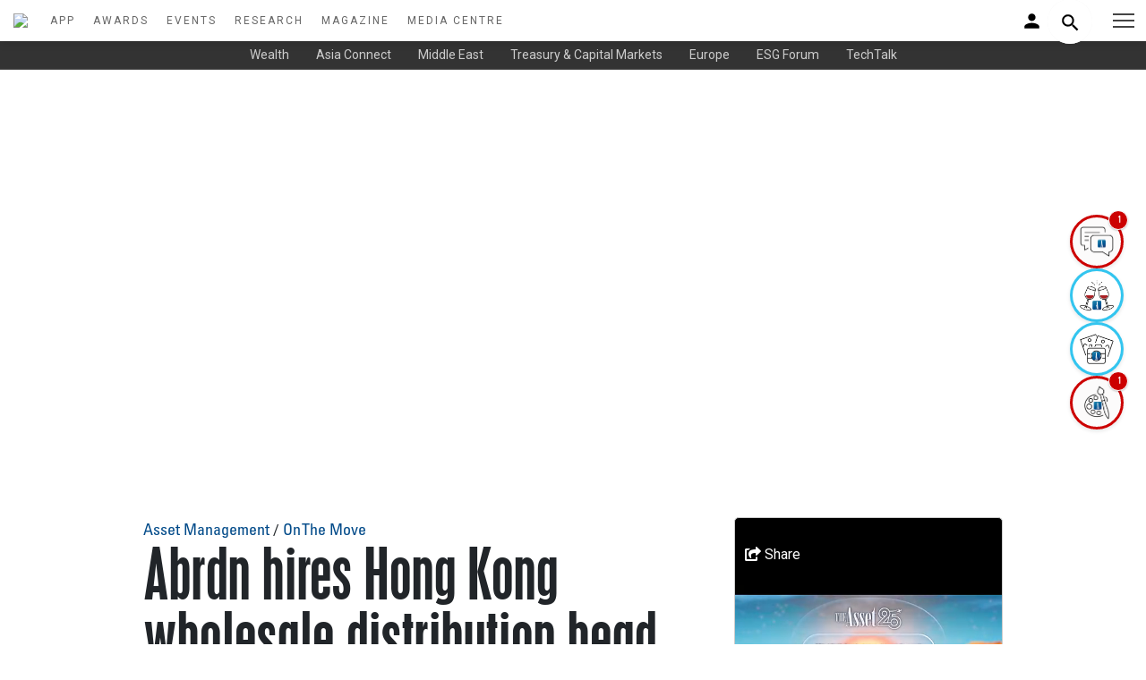

--- FILE ---
content_type: text/html; charset=UTF-8
request_url: https://w1.theasset.com/article/48545/abrdn-hires-hong-kong-wholesale-distribution-head
body_size: 15672
content:
<!DOCTYPE html>
<html lang="en">
    <head>
        <meta http-equiv="x-ua-compatible" content="ie=edge">
        <meta charset="utf-8">
        <meta content="width=device-width, shrink-to-fit=no, initial-scale=1" name="viewport">
        <title> Abrdn hires Hong Kong wholesale distribution head | The Asset</title>
<meta name="description" content="Tina Tong has 20 years of asset management experience, acute understanding of local clients" />
<link rel="canonical" href="theasset.com" />
<meta name="Author" content="The Asset" />
<meta name="Creation-Date" content = "1 Feb 2023" />
<meta name="Copyright"  content="Asset Publishing and Research Ltd.  2017 ISSN 1561-4050" />
<meta name="Keywords"  content="asian finance, asset management, wealth management, belt & road online, asian investors, institutional investors, issuers, asian economy " />
<meta name="msvalidate.01" content="A23DBB2D3609E85D7E95CC9D846E7D6C" />
<link rel="shortcut icon" href="/images/favicon.ico">
<meta name="google-site-verification" content="LU2rA4oFblKuOs33tuMltS1MLj9yHoIGodLW9gBSBlU" />
<meta name="twitter:card" content="summary_large_image">
<meta name="twitter:site" content="@TheAssetMag">
<meta name="twitter:creator" content="@TheAssetMag">
<meta name="twitter:title" content=" Abrdn hires Hong Kong wholesale distribution head ">
<meta name="twitter:description" content="Tina Tong has 20 years of asset management experience, acute understanding of local clients">
<meta name="twitter:image" content="https://www.theasset.com/storage/Image/2023/Feb/1675225975amhkc.jpg">
<meta property='og:title' content=' Abrdn hires Hong Kong wholesale distribution head'/>
<meta property='og:image' content="https://www.theasset.com/storage/Image/2023/Feb/1675225975amhkc.jpg"/>
<meta property='og:description' content='Tina Tong has 20 years of asset management experience, acute understanding of local clients'/>
<meta property='og:url' content='https://w1.theasset.com/article/48545/abrdn-hires-hong-kong-wholesale-distribution-head'>
        <link href="https://fonts.googleapis.com/css2?family=Roboto+Condensed:wght@400;700&family=Roboto:ital,wght@0,300;0,400;0,500;0,700;1,300;1,400;1,500&display=swap" rel="stylesheet">
        

        <!--CSS-->
        <link href="/assets/css/icofont.min.css" rel="stylesheet">
        <link href="/assets/css/linearicons.min.css" rel="stylesheet">
        <link href="/assets/css/magnific-popup.min.css" rel="stylesheet">
        <link href="/assets/css/animsition.min.css" rel="stylesheet">
        <link href="/assets/css/swiper.min.css" rel="stylesheet">
        <link rel="stylesheet" href="https://use.fontawesome.com/releases/v5.7.2/css/all.css" integrity="sha384-fnmOCqbTlWIlj8LyTjo7mOUStjsKC4pOpQbqyi7RrhN7udi9RwhKkMHpvLbHG9Sr" crossorigin="anonymous">
        <!--Theme CSS-->
        <link href="/assets/css/theme.css?5" rel="stylesheet">
        <link href="/assets/css/theme-new.css?3" rel="stylesheet">
        <link href="/assets/css/login.css" rel="stylesheet">
        <link href="/assets/css/responsive.css?121" rel="stylesheet">

        <link rel="canonical" href="https://theasset.com/">

        <!--Favicons-->
        <link href="/favicons/apple-touch-icon.png" rel="apple-touch-icon" sizes="180x180">
        <link href="/favicons/favicon-32x32.png" rel="icon" sizes="32x32" type="image/png">
        <link href="/favicons/favicon-16x16.png" rel="icon" sizes="16x16" type="image/png">
        <link href="/favicons/site.webmanifest" rel="manifest">
        <link color="#5bbad5" href="/favicons/safari-pinned-tab.svg" rel="mask-icon">
        <link href="/favicons/favicon.ico" rel="shortcut icon">
        <meta content="#da532c" name="msapplication-TileColor">
        <meta content="/favicons/browserconfig.xml" name="msapplication-config">
        <meta content="#ffffff" name="theme-color">
        <link rel="stylesheet" href="/assets/css/bootstrap.min.css">
            </head>

    <!-- Google Tag Manager -->


<script>
    var art_section = "ASSET MANAGEMENT,ON THE MOVE,";


    window.dataLayer = window.dataLayer || [];
    window.dataLayer.push({
        'user_id': 'TA-Pv2PRwHvtI',
        'mem_id': 'TA-FXzeGT9jbA',
        'mem_level': 'Non member',
        'mem_jobtitle': 'unknow',
        'mem_company_type': 'unknow',
        'mem_business_area': 'unknow',
        'mem_sellbuy_side': 'unknow',
        'mem_srjr_officer': 'unknow',

        'art_author': 'The Asset',
        'art_section': art_section,
        'art_title': ' Abrdn hires Hong Kong wholesale distribution head',
        'art_section_array':  [{'section' : 'fintech'}, {'section' : 'treasury'} ],
        'art_newsletter': 'none',
        'art_type': 'Press Release',
        'awardname' : 'none',
        'awardtitle' : 'none'

    });

    (function(w, d, s, l, i) {
        w[l] = w[l] || [];
        w[l].push({
            'gtm.start': new Date().getTime(),
            event: 'gtm.js',
            debug_mode: '0'
        });
        var f = d.getElementsByTagName(s)[0],
            j = d.createElement(s),
            dl = l != 'dataLayer' ? '&l=' + l : '';
        j.async = true;
        j.src =
            'https://www.googletagmanager.com/gtm.js?id=' + i + dl;
        f.parentNode.insertBefore(j, f);
    })(window, document, 'script', 'dataLayer', 'GTM-TJQK7Q7');
</script>

<!-- End Google Tag Manager -->

<!-- Google Tag Manager (noscript) -->

<noscript><iframe src="https://www.googletagmanager.com/ns.html?id=GTM-TJQK7Q7" height="0" width="0"
        style="display:none;visibility:hidden"></iframe></noscript>

<!-- End Google Tag Manager (noscript) -->

    <style>
        #popup td img[alt="Close"] {
            width: 20px;
            height: 20px;
        }
        @media  only screen and (max-width: 667px) {
            #popup {
                display: none;
            }
        }
    </style>

<div id="popup">   
 
  
</div>


<body class="page" id="mainpage">
    <div class="preloader position-outter" >
        <div class="position-inner">
            <div style="width:100vw;height:100vh;display:flex;flex-direction:column;justify-content: center;align-items: center;">
                <img src="https://theasset.com/img/logo.svg" style="width: 150px;margin-bottom:50px;" />
                 <div class="preloader-dot-loading">
                    <div class="cssload-loading"><i></i><i></i><i></i><i></i></div>
                </div>
                <div style="font-family:'Roboto';color:#666;margin-top:30px;">now loading...</div>
            </div>
        </div>
    </div>



    <script src="https://code.jquery.com/jquery-1.9.1.min.js"></script>

    <script>
        $(window).on("load", function() {
            $("img.lazy").each(function(img) {
              $(this).attr('src', jQuery(this).attr('data-src'));
              $(this).removeClass('lazy');
            });

            $(".lazy-background").each(function(img) {
                let imageUrl = jQuery(this).attr('data-src');


                imageUrl = ((imageUrl).replace(/ /g, "%20"));

                console.log('newest imageUrl', imageUrl)
              $(this).css('background-image', 'url(' + imageUrl + ')');
              $(this).removeClass('lazy-background');
            });

           $('.preloader').fadeOut();
        });
    </script>
    <!-- Thor svg_sprite -->
        <div style="display: none">
            <!-- svg sprite-->
            <svg style="width:0; height:0; visibility:hidden;" xmlns="https://www.w3.org/2000/svg">
                <symbol id="icon_ion-icon-apps" viewBox="0 0 512 512">
                <path d="M96 176h80V96H96v80zm120 240h80v-80h-80v80zm-120 0h80v-80H96v80zm0-120h80v-80H96v80zm120 0h80v-80h-80v80zM336 96v80h80V96h-80zm-120 80h80V96h-80v80zm120 120h80v-80h-80v80zm0 120h80v-80h-80v80z"/>
                </symbol>
            </svg>
        </div>
    <script src="https://cdn.jsdelivr.net/npm/axios/dist/axios.min.js"></script>
<script src="https://cdn.jsdelivr.net/npm/vue@3.2.47/dist/vue.global.prod.js"></script>
<script src="https://cdn.jsdelivr.net/npm/hls.js@latest"></script>
<script src="https://code.jquery.com/jquery-3.6.0.min.js" integrity="sha256-/xUj+3OJU5yExlq6GSYGSHk7tPXikynS7ogEvDej/m4=" crossorigin="anonymous"></script>

<style>
  .no-results {
    padding: 10px !important;
    text-align: center;
    color: #666;
  }
  .search-dropdown {
    position: absolute;
    top: 5px;
    right: 0;
    left: auto;
    width: 300px;
    min-width: 200px;
    max-width: 400px;
    max-height: 300px;
    overflow-y: auto;
    background: #ffffff;
    border: 1px solid #e0e0e0;
    border-radius: 8px;
    box-shadow: 0 4px 12px rgba(0, 0, 0, 0.15);
    z-index: 1000;
    display: none;
    box-sizing: border-box;
  }
  .search-dropdown.visible {
    display: block !important;
  }
  mobile-search-dropdown.visible {
    display: block !important;
  }
  .tab-container {
    display: flex;
    border-bottom: 1px solid #e0e0e0;
  }
  .tab {
    flex: 1;
    padding: 8px;
    text-align: center;
    font-size: 14px;
    font-weight: 500;
    color: #666;
    cursor: pointer;
    transition: all 0.2s ease;
  }
  .tab.active {
    color: #0066cc;
    background: #f5f7fa;
    border-bottom: 2px solid #0066cc;
  }
  .tab:hover {
    background: #f5f7fa;
  }
  .dropdown-item {
    display: flex;
    align-items: flex-start;
    padding: 6px;
    border-bottom: 1px solid #f0f0f0;
    transition: background 0.2s ease;
    cursor: pointer;
    height: 80px;
    overflow: hidden;
    contain: content;
    box-sizing: border-box;
  }
  .dropdown-item:last-child {
    border-bottom: none;
  }
  .dropdown-item:hover {
    background: #f5f7fa;
  }
  .dropdown-item video,
  .dropdown-item img {
    width: 50px !important;
    height: 50px !important;
    max-width: 50px !important;
    max-height: 50px !important;
    object-fit: cover;
    border-radius: 4px;
    margin-right: 8px;
    box-sizing: border-box;
  }
  .dropdown-item .article-icon {
    width: 50px;
    height: 50px;
    background: #e0e0e0;
    border-radius: 4px;
    margin-right: 8px;
    display: flex;
    align-items: center;
    justify-content: center;
    font-size: 24px;
    color: #666;
    box-sizing: border-box;
  }
  .dropdown-item .article-icon img {
    width: 32px;
    height: 32px;
    object-fit: contain;
  }
  .dropdown-item .content {
    flex: 1;
    max-width: 100%;
    padding-right: 8px;
    overflow: hidden;
    overflow-wrap: break-word;
    word-break: break-all;
    hyphens: auto;
    box-sizing: border-box;
  }
  .dropdown-item .title {
    color: #0066cc;
    font-size: 14px;
    font-weight: 500;
    text-decoration: none;
    display: block;
    white-space: nowrap;
    overflow: hidden;
    text-overflow: ellipsis;
    line-height: 16px;
    flex-shrink: 0;
    position: static;
    float: none;
  }
  .dropdown-item .title:hover {
    text-decoration: underline;
  }
  .dropdown-item .header,
  .dropdown-item .summary,
  .dropdown-item .item-type {
    font-size: 10px;
    color: #666;
    margin-top: 1px;
    white-space: nowrap;
    overflow: hidden;
    text-overflow: ellipsis;
    line-height: 12px;
    flex-shrink: 0;
    position: static;
    float: none;
  }
  .dropdown-item .summary {
    display: -webkit-box;
    -webkit-line-clamp: 2;
    -webkit-box-orient: vertical;
  }
  .dropdown-item .error-message {
    color: #cc0000;
    font-size: 10px;
    margin-right: 8px;
    width: 50px;
    text-align: center;
    white-space: nowrap;
    overflow: hidden;
    text-overflow: ellipsis;
    line-height: 12px;
  }
  #search-dropdown #mobile-search-dropdown {
    height: 0;
    position: relative;
    overflow: visible;
    top: -50px;
  }
  .search {
    position: relative;
    display: inline-block;
  }
  .advanced-search {
    justify-content: center;
    font-weight: 600;
    color: #0066cc;
    background: #f8f9fa;
    padding: 8px;
    position: sticky;
    bottom: 0;
  }
  .author-item {
    padding: 8px;
    font-size: 14px;
    color: #0066cc;
    text-decoration: none;
    display: block;
    white-space: nowrap;
    overflow: hidden;
    text-overflow: ellipsis;
    cursor: pointer;
  }
  .author-item:hover {
    background: #f5f7fa;
    text-decoration: underline;
  }

  /* Nav Circle Icon Style */
  .icon-circle {
    width: 60px;
    height: 60px;
    display: flex;
    align-items: center;
    justify-content: center;
    border-radius: 50%;
    background-color: #ffffff;
    border: 3px solid rgba(0, 183, 235, 0.8);
    color: #1f2937;
    position: relative;
    box-shadow: 0 2px 4px rgba(0, 0, 0, 0.1);
    transition: transform 0.3s ease, border-color 0.3s ease, background-color 0.3s ease;
    overflow: visible;
    z-index: 1;
  }
  .icon-circle:hover {
    transform: scale(1.1);
    border-color: rgba(0, 209, 255, 0.9);
  }
  .icon-circle::before {
    content: '';
    position: absolute;
    top: 0;
    left: -50%;
    width: 50%;
    height: 100%;
    background: linear-gradient(
      to right,
      rgba(255, 255, 255, 0) 0%, /* Fully transparent */
      rgba(255, 255, 255, 0) 50%, /* Fully transparent */
      transparent 100%
    );
    transform: skewX(-25deg);
    transition: left 0.3s ease;
  }
  .icon-circle:hover::before {
    left: 50%;
  }
  .icon-circle i {
    background: none !important;
    border: none !important;
    padding: 0 !important;
    font-size: 18px;
  }
  .icon-circle.has-new {
    border-color: #cc0000;
    background-color: rgba(252, 251, 251, 0.93);
  }
  .icon-circle.has-new:hover {
    border-color: #ff3333;
    background-color: rgba(252, 251, 251, 0.93);
  }
  .icon-circle .badge {
    position: absolute;
    top: -8px;
    right: -8px;
    background-color: #cc0000;
    color: #ffffff;
    font-size: 12px;
    font-weight: 600;
    width: 22px;
    height: 22px;
    border-radius: 50%;
    display: flex;
    align-items: center;
    justify-content: center;
    box-shadow: 0 1px 2px rgba(0, 0, 0, 0.2);
    z-index: 2;
    border: 1px solid #ffffff;
  }
  .icon-circle .tooltip {
    visibility: hidden;
    position: absolute;
    right: 100%;
    top: 50%;
    transform: translateY(-50%);
    margin-right: 8px;
    padding: 6px 12px;
    background-color: #ffffff;
    border: 2px solid rgba(0, 183, 235, 0.8);
    border-radius: 6px;
    color: #1f2937;
    font-size: 14px;
    font-family: 'Roboto', sans-serif;
    white-space: nowrap;
    z-index: 1001;
    opacity: 0;
    transition: opacity 0.3s ease, visibility 0.3s ease;
    pointer-events: none;
  }
  .icon-circle:hover .tooltip {
    visibility: visible;
    opacity: 1;
  }
  .icon-circle.no-title:hover:after {
    content: none !important;
  }
  #icon-nav {
    position: fixed;
    right: 25px;
    top: 50%;
    transform: translateY(-50%);
    width: 60px;
    display: flex;
    justify-content: center;
    align-items: center;
    z-index: 1000;
    padding: 0;
    background: transparent;
    pointer-events: none;
  }
  #icon-nav .icon-container {
    display: flex;
    flex-direction: column;
    gap: 0.75rem;
    pointer-events: auto;
  }
  .icon-circle img.icon-image {
    width: 40px;
    height: 40px;
    object-fit: contain;
    display: block;
  }

  @media (max-width: 640px) {
    .icon-circle {
      width: 50px;
      height: 50px;
      border-width: 2px;
    }
    .icon-circle i {
      font-size: 16px;
    }
    .icon-circle .tooltip {
      font-size: 12px;
      padding: 4px 8px;
      top: auto;
      bottom: 100%;
      right: 50%;
      transform: translateX(50%);
      margin-right: 0;
      margin-bottom: 8px;
    }
    .icon-circle .badge {
      width: 18px;
      height: 18px;
      font-size: 10px;
      top: -6px;
      right: -6px;
    }
    #icon-nav {
      top: auto;
      bottom: 0;
      right: 0;
      width: 100%;
      background: rgba(255, 255, 255, 0.9);
      transform: none;
    }
    #icon-nav .icon-container {
      flex-direction: row;
      justify-content: center;
      gap: 1rem;
      padding: 8px 0;
    }
    .icon-circle img.icon-image {
      width: 30px;
      height: 30px;
    }
    .menu-panel__inner {
        padding-bottom: 100px; /* Extra space to prevent overlap with bottom menu bar */
        overflow-y: auto; /* Ensure scrollability */
        max-height: 100vh; /* Limit height to viewport */
    }
  }
</style>
<!-- Sticky Navigation Bar -->
<nav id="icon-nav">
  <div class="icon-container">
    <a href="https://w1.theasset.com/media-centre" class="icon-circle" id="asset-talk-icon">
      <img src="https://w1.theasset.com/img/icons/the_asset_talk.png" alt="The Asset Talk" class="icon-image">
      <span class="tooltip">The Asset Talk</span>
    </a>
    <a href="https://w1.theasset.com/event-highlights" class="icon-circle" id="event-highlights-icon">
      <img src="https://w1.theasset.com/img/icons/event_highlights.png" alt="Event Highlights" class="icon-image">
      <span class="tooltip">Event Highlights</span>
    </a>
    <a href="https://w1.theasset.com/gallery" class="icon-circle" id="gallery-icon">
      <img src="https://w1.theasset.com/img/icons/gallery.png" alt="Gallery" class="icon-image">
      <span class="tooltip">Events Photos</span>
    </a>
    <a href="https://w1.theasset.com/sketch" class="icon-circle" id="sketch-icon">
      <img src="https://w1.theasset.com/img/icons/the_asset_sketch.png" alt="The Asset Sketch" class="icon-image">
      <span class="tooltip">The Asset Sketch</span>
    </a>
  </div>
</nav>

<nav class="temp" id="header-wrap">
    <div class="headerbody">
        <div class="talogo">
            <a href="/">
              <img src="https://www.theasset.com/storage/uploaded_image/1731915729ta-logo.svg" style="width:150px;padding:15px" />
            </a>
        </div>
        <div class="navsection">
              <a class="navlink" href="/app">APP</a>
              <a class="navlink" href="https://w1.theasset.com/awards">AWARDS</a>
              <a class="navlink" href="https://w1.theasset.com/events">EVENTS</a>
              <a class="navlink" href="https://w1.theasset.com/research">RESEARCH</a>
              <a class="navlink" href="https://w1.theasset.com/digital-magazine">MAGAZINE</a>
              <a class="navlink" href="https://w1.theasset.com/media-centre">MEDIA CENTRE</a>
        </div>
    </div>

    <div class="nav-r">
        <div class="login">
            <a href="#myLoginModal" class="trigger-btn" data-toggle="modal" style="width:200px;text-align:right">
                
              <img src="https://w1.theasset.com/img/person_black_24dp.svg" style="width: 25px;">
                          </a>
        </div>
        <div class="search">
          <input
            type="text"
            class="input"
            name="index_search"
            id="search-input"
            value=""
            placeholder="Enter keywords to search...."
          >
          <button class="btn">
            <img src="https://w1.theasset.com/img/search_black_24dp.svg" style="width: 25px;">
          </button>
          <div id="search-dropdown"></div>
        </div>

    </div>

    <div class="navextra">

      <button class="header__menu-button" type="button" style="right:0">
        <span class="header__menu-button-inner"></span>
      </button>
      <div class="header__overlay"></div>
      <div class="menu-panel header__menu">
        <div class="menu-panel__inner">
          <button class="header__menu-button header__menu-button_fixed" type="button">
            <span class="header__menu-button-inner"></span>
          </button>
            <div>
              <div class="">
                <img src="https://www.theasset.com/storage/uploaded_image/1731915729ta-logo.svg" style="width:120px;padding-block:15px;">
              </div>

                <form action="https://w1.theasset.com/search-content" method="post">
                  <input type="hidden" name="_token" value="3TgffaR6TmxbKa2xf5IY19QFWfthTJuQG4z8GZup">                <input type="text" class="menu-search" name="index_search" id="mobile-search-input" value="" placeholder="Enter keywords to search....">
                </form>
                <div class="menu-section">
                  <a href="/app">The Asset App</a>
                </div>

              <div class="menu-section">Top sections</div>
                  <div class="menu-item">
                    <a href="/section/wealth-management">Wealth</a>
                  </div>
                  <div class="menu-item">
                    <a href="/section/asia-connect">Asia Connect</a>
                  </div>
                  <div class="menu-item">
                    <a href="/section/middle-east">Middle East</a>
                  </div>
                  <div class="menu-item">
                    <a href="/section/treasury-capital-markets">Treasury & Capital Markets</a>
                  </div>
                  <div class="menu-item">
                    <a href="/section/europe">Europe</a>
                  </div>
                  <div class="menu-item">
                    <a href="/section/esg-forum">ESG Forum</a>
                  </div>
                  <div class="menu-item">
                    <a href="/section/covid-19">Covid-19</a>
                  </div>
                  <div class="menu-item">
                    <a href="/section/on-the-move">On the Move</a>
                  </div>
                  <div class="menu-item">
                    <a href="/section/techtalk">TechTalk</a>
                  </div>
                  <div class="menu-section">
                    <a href="https://w1.theasset.com/awards">Awards</a>
                  </div>
                  <div class="menu-section">
                    <a href="https://w1.theasset.com/events">Events</a>
                  </div>
                  <div class="menu-section">
                    <a href="https://w1.theasset.com/research">Research</a>
                  </div>
                  <div class="menu-section">
                    <a href="https://w1.theasset.com/digital-magazine">Magazine</a>
                  </div>
                  <div class="menu-section">
                    <a href="https://w1.theasset.com/media-centre">Media Centre</a>
                  </div>

                  <div class="menu-item">
                    <a href="https://w1.theasset.com/media-centre">The Asset Talk</a>
                  </div>

                  

                  <div class="menu-item">
                    <a href="https://w1.theasset.com/event-highlights">Event Highlights</a>
                  </div>

                  <div class="menu-item">
                    <a href="https://w1.theasset.com/gallery">Event Photos</a>
                  </div>

                  <div class="menu-item">
                    <a href="https://w1.theasset.com/sketch">The Asset Sketch</a>
                  </div>

            </div>          
          </div>
        </div>
      </div>
    </div>

</nav>


<style>
  .cookie-alert {
  position: fixed;
  bottom: 15px;
  left: 15px;
  width: 320px;
  margin: 0 !important;
  z-index: 998;
  opacity: 0;
  transform: translateY(100%);
  transition: all 500ms ease-out;
}

.cookie-alert.show {
  opacity: 1;
  transform: translateY(0%);
  transition-delay: 10000ms;
}
</style>
<!-- <div class="card cookie-alert">
  <div class="card-body">
    <h5 class="card-title">&#x1F36A; This website uses cookies.</h5>
    <p class="card-text">We use cookies to ensure you get the best experience on our website. You can learn more about our cookies and privacy policies.</p>
    <div class="btn-toolbar justify-content-end">
      <a href="/privacy-policy" target="_blank" class="btn btn-link" style="color:#014a89">Learn more</a>
      <a href="" class="btn btn-new accept-cookies">Accept</a>
    </div>
  </div>
</div> -->


<script language="javascript">
  // Js to be moved later    
  window.prevOffset = 0;
  var smartScrollThrottle = 0;
  const smartScrollHeader = document.getElementById('header-wrap');
  const smartScrollPage = document.getElementById('page-content');
  
  var smartScroll = function () {
              
      if(new Date().getTime()-smartScrollThrottle<200){
          return false;
      }
      smartScrollThrottle = (new Date()).getTime();
      
      var tempOffset = window.pageYOffset;
      
      if(tempOffset > (window.prevOffset+25) || tempOffset < 100){
          smartScrollHeader.style.top = '-76px';
      }
      if(tempOffset < (window.prevOffset-25) || tempOffset < 76){
          smartScrollHeader.style.top = '0px';
      }
      
      window.prevOffset = window.pageYOffset;
      
      tempOffset = (tempOffset)/(document.documentElement.scrollHeight-(window.innerHeight || document.documentElement.clientHeight));
      if(tempOffset<0){tempOffset=0;}
      if(tempOffset>1){tempOffset=1;}

       setTimeout(smartScroll, 333); 

  } 
  
  window.addEventListener('scroll', smartScroll);
  smartScroll(); 
</script>
<script>
  let search = document.querySelector(".search")
  let btn = document.querySelector(".btn")
  let input = document.querySelector(".input")

  btn.addEventListener('click',()=>{
    // Check if the 'active' class is present
    if (search.classList.contains('active')) {
      if(input.value == ""){
        search.classList.toggle('active');
        input.value = '';
        input.focus();
      }else{
        window.goToItem(searchContentRoute, input.value);
      }
    }else{
      search.classList.toggle('active');
    }
  })
</script>

<script>

const searchContentRoute = 'https://w1.theasset.com/search-content';

function updateDropdownPosition() {
  const search = document.querySelector(".search");
  const input = document.querySelector(".input");
  const dropdown = document.querySelector('#search-dropdown');
  const isActive = search.classList.contains('active');
  
  if (search && input && dropdown) {
    const inputRect = input.getBoundingClientRect();
    const searchRect = search.getBoundingClientRect();
    const searchDropdown = dropdown.querySelector('.search-dropdown');
    
    if (searchDropdown) {
      if(!isActive){
        
        searchDropdown.style.top = `130px`;
        searchDropdown.style.left = `-250px`;
        searchDropdown.style.right = 'auto';
        const dropdownRect = searchDropdown.getBoundingClientRect();
        if (dropdownRect.left < 0) {
          searchDropdown.style.left = '0';
          searchDropdown.style.right = 'auto';
        }
      }else{
        const topOffset = inputRect.bottom - searchRect.top + 2;
        const leftOffset = inputRect.left - searchRect.left;
        searchDropdown.style.top = `${topOffset}px`;
        searchDropdown.style.left = `${leftOffset}px`;
        searchDropdown.style.right = 'auto';
        const dropdownRect = searchDropdown.getBoundingClientRect();
        if (dropdownRect.left < 0) {
          searchDropdown.style.left = '0';
          searchDropdown.style.right = 'auto';
        }
      }
      
    } else {
      console.error('Element with class "search-dropdown" not found in updateDropdownPosition');
    }
  } else {
    console.error('Required elements missing in updateDropdownPosition');
  }
}

document.addEventListener('DOMContentLoaded', () => {
  const { createApp, ref, nextTick } = Vue;
  try {
    createApp({
      setup() {

        const url_base = "https://w1.theasset.com";
        const searchQuery = ref('');
        const contentResults = ref([]);
        const authorResults = ref([]);
        const isDropdownVisible = ref(false);
        const videoVisible = ref({});
        const videoError = ref({});
        const activeTab = ref('content');
        const isDropdownFocused = ref(false);
        const isMobDropdownFocused = ref(false);
        const isMobDropdownVisible = ref(false);

        const dropdown = document.querySelector('#search-dropdown');

        if (dropdown) {
          dropdown.addEventListener('mousedown', (event) => {
            isDropdownFocused.value = true;
            event.preventDefault();
          });
        }  

        const mob_dropdown = document.querySelector('#mobile-search-dropdown');
        if (mob_dropdown) {
          mob_dropdown.addEventListener('mousedown', (event) => {
            isMobDropdownFocused.value = true;
            event.preventDefault();
          });
        }

        const input = document.getElementById('search-input');
        input.addEventListener('input', () => {
          searchQuery.value = input.value;
          searchContent();
        });

        input.addEventListener('blur', () => {
          setTimeout(() => {
            if (!isDropdownFocused.value) {
              isDropdownVisible.value = false;
            }
            isDropdownFocused.value = false;
          }, 200);
        });

        input.addEventListener('keydown', (event) => {
          if (event.key === 'Enter') {
              goToItem(searchContentRoute, input.value);
          }
        });

        const mob_input = document.getElementById('mobile-search-input');
        mob_input.addEventListener('input', () => {
          searchQuery.value = mob_input.value;
          const isBrowserActive = search.classList.contains('active');
          if(isBrowserActive){
            search.classList.toggle('active');
          }
          searchContent();
        });

        mob_input.addEventListener('blur', () => {
          setTimeout(() => {
            if (!isMobDropdownFocused.value) {
              isMobDropdownVisible.value = false;
            }
            isDropdownFocused.value = false;
          }, 200);
        });
        
        document.addEventListener('click', (event) => {
          
          if (!search.contains(event.target) && !dropdown.contains(event.target)) {
            isDropdownVisible.value = false;
            isDropdownFocused.value = false;
          }

          if (!search.contains(event.target) && !mob_dropdown.contains(event.target)) {
            isMobDropdownVisible.value = false;
            isMobDropdownFocused.value = false;
          }
        });

        const searchContent = async () => {
          const query = searchQuery.value.trim();
          if (!query) {
            contentResults.value = [];
            authorResults.value = [];
            isDropdownVisible.value = false;
            isMobDropdownVisible.value = false;
            return;
          }
          
          try {
            const autocompleteUrl = "https://w1.theasset.com/autocomplete";
            const response = await fetch(`${autocompleteUrl}?query=${encodeURIComponent(query)}`, {
                headers: {
                    'Accept': 'application/json'
                }
            });
            if (!response.ok) {
              throw new Error(`HTTP error! status: ${response.status}`);
            }
            const data = await response.json();

            if (data.message) {
              contentResults.value = [];
              authorResults.value = [];
              return;
            }

            contentResults.value = Array.isArray(data.content) ? data.content.map(item => {
              return {
                id: item.id,
                art_name: item.art_name,
                art_header: item.art_header,
                art_summary: item.art_summary,
                type: item.type,
                art_post_date: item.art_post_date,
                url: url_base+`/article/${item.id}/${item.art_name ? item.art_name.toLowerCase().replace(/[^a-z0-9-]/g, '').replace(/\s+/g, '-').replace(/-+/g, '-') : 'untitled'}`,
                thumbnail: item.art_profile_image ? url_base+`/${item.art_profile_image.replace(/^\//, '')}` : 'https://w1.theasset.com/img/placeholder.png',
                videoSrc: item.hls_url || ''
              };
            }) : [];

            authorResults.value = Array.isArray(data.authors) ? data.authors.map(item => {
              return {
                id: item.id,
                art_name: item.art_name,
                art_header: item.art_header,
                art_summary: item.art_summary,
                type: item.type,
                art_post_date: item.art_post_date,
                url: url_base+`/article/${item.id}/${item.art_name ? item.art_name.toLowerCase().replace(/[^a-z0-9-]/g, '').replace(/\s+/g, '-').replace(/-+/g, '-') : 'untitled'}`,
                thumbnail: item.art_profile_image ? url_base+`/${item.art_profile_image.replace(/^\//, '')}` : 'https://w1.theasset.com/img/placeholder.png',
                videoSrc: item.hls_url || ''
              };
            }) : [];

            contentResults.value.forEach(item => {
              videoVisible.value[item.id] = false;
              videoError.value[item.id] = null;
            });

            authorResults.value.forEach(item => {
              videoVisible.value[item.id] = false;
              videoError.value[item.id] = null;
            });

            isDropdownVisible.value = contentResults.value.length > 0 || authorResults.value.length > 0;

            await nextTick();
            if (dropdown) {
              const searchDropdown = dropdown.querySelector('.search-dropdown');
              if (searchDropdown) {
                updateDropdownPosition();
              } 
            } 
          } catch (error) {
            contentResults.value = [];
            authorResults.value = [];
            isDropdownVisible.value = false;
          }
        };

        const goToItem = (url, query = '') => {
          
          if (url === searchContentRoute) {
            const finalUrl = `${url}?tab=${activeTab.value}&query=${encodeURIComponent(query)}`;
            window.location.href = finalUrl;
          } else {
            const finalUrl = query ? `${url}?index_search=${encodeURIComponent(query)}` : url;
            window.location.href = finalUrl;
          }
        };

        const playVideo = async (itemId, videoRef) => {
          videoVisible.value[itemId] = true;
          videoError.value[itemId] = null;

          await nextTick();
          const videoElement = videoRef && videoRef[0] ? videoRef[0] : null;

          if (!videoElement) {
            videoError.value[itemId] = 'Video unavailable';
            return;
          }

          const videoSrc = [...contentResults.value, ...authorResults.value].find(item => item.id === itemId)?.videoSrc;

          if (!videoSrc) {
            videoError.value[itemId] = 'No video source';
            return;
          }

          if (videoSrc.endsWith('.m3u8') && Hls.isSupported()) {
            const hls = new Hls({
              enableWorker: true,
              lowLatencyMode: true,
              backBufferLength: 90
            });
            hls.loadSource(videoSrc);
            hls.attachMedia(videoElement);
            hls.on(Hls.Events.MANIFEST_PARSED, () => {
              videoElement.play().catch(error => {
                videoError.value[itemId] = 'Playback failed';
              });
            });
            hls.on(Hls.Events.ERROR, (event, data) => {
              console.error('HLS error:', data);
              videoError.value[itemId] = data.details === 'manifestLoadError' ? 'Video unavailable' : 'Playback error';
              if (data.fatal) {
                hls.destroy();
              }
            });
            videoElement.hls = hls;
          } else if (videoSrc.endsWith('.m3u8') && videoElement.canPlayType('application/vnd.apple.mpegurl')) {
            videoElement.src = videoSrc;
            videoElement.play().catch(error => {
              videoError.value[itemId] = 'Playback failed';
            });
          } else {
            videoElement.src = videoSrc;
            videoElement.play().catch(error => {
              videoError.value[itemId] = 'Playback failed';
            });
          }
        };

        const stopVideo = (itemId, videoRef) => {
          videoVisible.value[itemId] = false;

          const videoElement = videoRef && videoRef[0] ? videoRef[0] : null;
          if (videoElement) {
            videoElement.pause();
            videoElement.currentTime = 0;
            if (videoElement.hls) {
              videoElement.hls.destroy();
              videoElement.hls = null;
            }
          } else {
            console.warn('No video element to stop for item:', itemId);
          }
        };

        const switchTab = (tab) => {
          activeTab.value = tab;
          isDropdownFocused.value = true;
        };

        window.goToItem = goToItem;

        return {
          contentResults,
          authorResults,
          isDropdownVisible,
          goToItem,
          videoVisible,
          videoError,
          playVideo,
          stopVideo,
          searchQuery,
          searchContentRoute,
          activeTab,
          switchTab
        };
      },
      template: `
        <div class="search-dropdown" :class="{ visible: isDropdownVisible }">
          <div class="tab-container">
            <div class="tab" :class="{ active: activeTab === 'content' }" @click="switchTab('content')">Content</div>
            <div class="tab" :class="{ active: activeTab === 'author' }" @click="switchTab('author')">Author</div>
          </div>
          <div>
            
            <div v-if="activeTab === 'content' && contentResults.length > 0">
                <div v-for="item in contentResults" :key="item.id" class="dropdown-item" @click="goToItem(item.url)">
                  <div class="content">
                      <a :href="item.url" class="title">{{ item.art_name || 'Untitled' }}</a>
                      <div v-if="item.art_header" class="header">{{ item.art_header }}</div>
                      <div v-if="item.art_summary" class="summary">{{ item.art_summary }}</div>
                      <div class="item-type" style="display: flex; justify-content: space-between; align-items: center; width: 100%;">
                          <span style="text-align: left;">{{ item.type }}</span>
                          <span style="text-align: right;">{{ item.art_post_date }}</span>
                      </div>
                  </div>
                </div>
            </div>
            <div v-else-if="activeTab === 'content'" class="no-results">No Results</div>

            <!-- Handle authorResults -->
            <div v-if="activeTab !== 'content' && authorResults.length > 0">
                <div v-for="item in authorResults" :key="item.id" class="dropdown-item" @click="goToItem(item.url)">
                  <div class="content">
                    <a :href="item.url" class="title">{{ item.art_name || 'Untitled' }}</a>
                    <div v-if="item.art_header" class="header">{{ item.art_header }}</div>
                    <div v-if="item.art_summary" class="summary">{{ item.art_summary }}</div>
                    <div class="item-type" style="display: flex; justify-content: space-between; align-items: center; width: 100%;">
                        <span style="text-align: left;">{{ item.type }}</span>
                        <span style="text-align: right;">{{ item.art_post_date }}</span>
                    </div>
                  </div>
                </div>
            </div>
            <div v-else-if="activeTab !== 'content'" class="no-results">No Results</div>
            <div class="advanced-search" style = "text-align: center;" @click="goToItem(searchContentRoute, searchQuery)">Advanced Search</div>
          </div>
        </div>
      `
    }).mount('#search-dropdown');
  } catch (error) {
    console.error('Vue app failed:', error);
  }
});
</script>

<script>
  // jQuery to fetch APIs and update icons
  $(document).ready(function() {
    // Common function to update icon
    function updateIcon($icon, $tooltip, count, name) {
      if (count > 0) {
        $icon.find('.badge').remove(); // Remove existing badge
        $icon.addClass('has-new no-title')
             .append(`<span class="badge">${count}</span>`)
             .removeAttr('title');
        $tooltip.text(`${name} (${count} New)`);
        console.log(`${name} - Badge added with count:`, count);
        console.log(`${name} - Badge HTML:`, $icon.find('.badge').length > 0 ? 'Present' : 'Missing');
        console.log(`${name} - Tooltip text:`, $tooltip.text());
        console.log(`${name} - Title attribute:`, $icon.attr('title') || 'Removed');
      } else {
        console.log(`${name} - No new items:`, count);
      }
    }

    // The Asset Talk
    const assetTalkApiUrl = 'https://w1.theasset.com/count_new_asset_talk';
    const $assetTalkIcon = $('#asset-talk-icon');
    const $assetTalkTooltip = $assetTalkIcon.find('.tooltip');

    if ($assetTalkIcon.length === 0) {
      console.error('Asset Talk icon not found in DOM');
    } else {
      $.ajax({
        url: assetTalkApiUrl,
        method: 'GET',
        dataType: 'json',
        success: function(response) {
          console.log('Asset Talk API response:', response);
          if (response.status === 'success') {
            updateIcon($assetTalkIcon, $assetTalkTooltip, response.count, 'The Asset Talk');
          }
        },
        error: function(xhr, status, error) {
          console.error('Failed to fetch Asset Talk count:', error);
        }
      });
    }

    // Event Highlights
    const eventHighlightsApiUrl = 'https://w1.theasset.com/count_new_event_highlights';
    const $eventHighlightsIcon = $('#event-highlights-icon');
    const $eventHighlightsTooltip = $eventHighlightsIcon.find('.tooltip');

    if ($eventHighlightsIcon.length === 0) {
      console.error('Event Highlights icon not found in DOM');
    } else {
      $.ajax({
        url: eventHighlightsApiUrl,
        method: 'GET',
        dataType: 'json',
        success: function(response) {
          console.log('Event Highlights API response:', response);
          if (response.status === 'success') {
            updateIcon($eventHighlightsIcon, $eventHighlightsTooltip, response.count, 'Event Highlights');
          }
        },
        error: function(xhr, status, error) {
          console.error('Failed to fetch Event Highlights count:', error);
        }
      });
    }

    // The Asset Sketch
    const sketchApiUrl = 'https://w1.theasset.com/count_new_sketches';
    const $sketchIcon = $('#sketch-icon');
    const $sketchTooltip = $sketchIcon.find('.tooltip');

    if ($sketchIcon.length === 0) {
      console.error('The Asset Sketch icon not found in DOM');
    } else {
      $.ajax({
        url: sketchApiUrl,
        method: 'GET',
        dataType: 'json',
        success: function(response) {
          console.log('The Asset Sketch API response:', response);
          if (response.status === 'success') {
            updateIcon($sketchIcon, $sketchTooltip, response.count, 'The Asset Sketch');
          }
        },
        error: function(xhr, status, error) {
          console.error('Failed to fetch The Asset Sketch count:', error);
        }
      });
    }

    // Gallery
    const galleryApiUrl = 'https://w1.theasset.com/count_new_gallery_photos';
    const $galleryIcon = $('#gallery-icon');
    const $galleryTooltip = $galleryIcon.find('.tooltip');

    if ($galleryIcon.length === 0) {
      console.error('Gallery icon not found in DOM');
    } else {
      $.ajax({
        url: galleryApiUrl,
        method: 'GET',
        dataType: 'json',
        success: function(response) {
          console.log('Gallery API response:', response);
          if (response.status === 'success') {
            updateIcon($galleryIcon, $galleryTooltip, response.count, 'Gallery');
          }
        },
        error: function(xhr, status, error) {
          console.error('Failed to fetch Gallery count:', error);
        }
      });
    }
  });
</script>    <div class="topnav-new">
    <a class="" href="/section/wealth">Wealth</a>
    <a class="" href="/section/asia-connect">Asia Connect</a>
    <a class="" href="/section/middle-east">Middle East</a>
    <a class="" href="/section/treasury-capital-markets">Treasury & Capital Markets</a>
    <a class="" href="/section/europe">Europe</a>
    <a class="" href="/section/esg-forum">ESG Forum</a>
    <a class="" href="/section/techtalk">TechTalk</a>
</div>    

    
    
    
        
    
    

                    <style>
      .tmi {
          display: flex;
          justify-content: center;
          align-items: center;
          height: 270px;
          width: 100%;
      }
      @media  only screen and (max-width: 921px) {
        .tmi {
          display: none;
        }
      }
  </style>
    <div class="lb1" style='display:flex;justify-content:center;align-items:center'>
      <style>
    @media  only screen and (max-width: 727px) {
        .lb-wrapper {
            height: 0;
            display: none;
        }
    }
</style>


    <div class="lb-wrapper" style="margin-block:5px">
        
                    <!-- Revive Adserver Javascript Tag - Generated with Revive Adserver v5.3.1 --> <script type='text/javascript'><!--//<![CDATA[
   var m3_u = (location.protocol=='https:'?'https://adserver.theasset.com/www/delivery/ajs.php':'http://adserver.theasset.com/www/delivery/ajs.php');
   var m3_r = Math.floor(Math.random()*99999999999);
   if (!document.MAX_used) document.MAX_used = ',';
   document.write ("<scr"+"ipt type='text/javascript' src='"+m3_u);
   document.write ("?zoneid=1264");
   document.write ('&amp;cb=' + m3_r);
   if (document.MAX_used != ',') document.write ("&amp;exclude=" + document.MAX_used);
   document.write (document.charset ? '&amp;charset='+document.charset : (document.characterSet ? '&amp;charset='+document.characterSet : ''));
   document.write ("&amp;loc=" + escape(window.location));
   if (document.referrer) document.write ("&amp;referer=" + escape(document.referrer));
   if (document.context) document.write ("&context=" + escape(document.context));
   document.write ("'><\/scr"+"ipt>");
//]]>--></script><noscript><a href='http://adserver.theasset.com/www/delivery/ck.php?n=a2a04ea4&amp;cb=Random_key_aLB7UAK7JK' target='_blank'><img src='http://adserver.theasset.com/www/delivery/avw.php?zoneid=1264&amp;cb=Random_key_aLB7UAK7JK&amp;n=a2a04ea4' border='0' alt='' /></a></noscript>

            </div>

    </div>


    


<link rel="stylesheet" href="/assets/css/art.css?91">

<style>
    p {
        display: block;
        margin-block-start: 1em;
        margin-block-end: 1em;
        margin-inline-start: 0px;
        margin-inline-end: 0px;
        unicode-bidi: isolate;
    }

    p:first-of-type {
        margin-top: 0;
    }
    .imgdesc {
        width: calc(100% - 320px);
        margin: 0 auto;
        font-size: 12px;
        line-height: 1.2;
    }
    .img_top_box .imgdesc {
        width: 100%;
    }
    ul {
        display: inline-block;
    }
    .house-ad::before {
        display: none;
    }
    .ta-ad::before {
        display: none;
    }
    .adbox {
        height: 300px;
    }
    .area-cover img {
        width: 100%;
        height: calc(100vw * 0.3);
        object-fit: cover;
    }
    .related {
        padding-top: 18px;
    }
    p img {
        /* width: calc(100% - 320px); */
        /* border: 1px solid #aaa; */
    }
    p:has(img) {
        text-align: center;
    }
    p a:not([class]) {
        color: #014a89;
    }
    @media  only screen and (max-width: 767px) {
        p img {
            width: 100%;
        }
        .imgdesc {
            width: 100%;
        }
        .img_top_box .imgdesc {
            width: 50%;
            margin: 0 auto;
        }
    }

</style>



<div class="art-main" id="single-post">

    
            <div class="area-cover">
            <div style="background-image: url('https://www.theasset.com/storage/Image/2023/Feb/1675225975amhkc.jpg');background-position: 50%  50%;width:100%;background-size:cover;" class="coverimg"></div>
        </div>
    
    
    <div class="area-head">
        
                                <div class="adbox right">
                        <script src="/assets/js/hls.js"></script>

<style>
    * {
        box-sizing: border-box;
    }
    .player-container {
        width: 300px;
        position: relative;
    }
    video {
        width: 300px;
        height: 300px;
        background-color: #000;
        outline: none;
        border: 1px solid #ccc;
        border-radius: 5px;
        overflow: hidden;
        transition: opacity 0.3s ease;
    }
    .share-button { 
        font-family: 'Roboto', sans-serif;         
        color: #fff;
        cursor: pointer;
        font-size: 16px;
        transition: color 0.3s;
        margin-bottom: 20px;
        padding: 10px;
        border-radius: 5px;
        text-wrap: nowrap;
        position: absolute;
        top: 20px;
        left: 2px;
    }
    .share-button:hover {
        opacity: 0.8;
    }
</style>

<div class="player-container">
                    <video id="rotatingPlayer-55466" 
            poster="https://theasset.com/storage/Image/2025/Dec/1764753701Cover_square.jpg" 
            autoplay playsinline loop muted controls>
        </video>
                    <script>
                document.addEventListener("DOMContentLoaded", function () {
                    loadVideo(
                        '55466', 
                        '20th ABMS Capital Investment Summit - Finance and investing in a new era: Highlights', 
                        'https://d1h2ok88dnxdy3.cloudfront.net/DbuUVIIhBqw/hls/1764755644054_ABMS SG 2025_Highlights_V5.m3u8', 
                        '48545', 
                        'public'
                    );
                });
            </script>
                <div>
        <span class="share-button" id="shareBtn"><i class="fas fa-share-square"></i>&nbsp;Share</span>
    </div>
</div>


<script type="text/javascript">
    document.getElementById('shareBtn').addEventListener('click', function() {
        const url = window.location.href;
        const shareTitle = "20th ABMS Capital Investment Summit - Finance and investing in a new era: Highlights";

        if (navigator.share) {
            navigator.share({
                title: shareTitle,
                url: url
            })
            .then(() => {
                this.textContent = 'Shared';
                this.classList.add('shared');
            })
            .catch(err => {
                console.error('Error sharing: ', err);
            });
        } else {
            navigator.clipboard.writeText(url)
                .then(() => {
                    this.textContent = 'Shared';
                    this.classList.add('shared');
                })
                .catch(err => {
                    console.error('Error copying URL: ', err);
                });
        }
    });
</script>


<script>
    let currentVideo = null;
    let sessionId = null;
    let playbackInterval = null;
    let playbackDuration = 0;
    let lastPlayTimestamp = 0;
    let isPlaying = false;
      
    function generateUUID() {
        return 'public-' + Math.random().toString(36).substr(2, 5);
    }
    
    function getUserID(ppc) {
        
        if (ppc !== 'public') {
            localStorage.removeItem('userId');
            return ppc;
        }
        
        let userId = localStorage.getItem('userId');
        if (!userId) {
            userId = generateUUID();
            localStorage.setItem('userId', userId);
        }
        return userId;
    }
    
    function loadVideo(vId, artName, url, art, ppc) {
        const video = document.getElementById('rotatingPlayer-' + vId);
        const hlsUrl = url;
        const user = getUserID(ppc);
    
        if (Hls.isSupported()) {
            const hls = new Hls();
            hls.loadSource(hlsUrl);
            hls.attachMedia(video);
    
            hls.on(Hls.Events.MANIFEST_PARSED, () => {
                video.play().then(() => {}).catch((error) => {
                    console.error("Error playing video:", error);
                });
            });
    
            hls.on(Hls.Events.ERROR, (event, data) => {
                console.error("HLS.js error:", data);
            });
        } else if (video.canPlayType('application/vnd.apple.mpegURL')) {
            video.src = hlsUrl;
            video.play().then(() => {}).catch((error) => {
                console.error("Error playing video:", error);
            });
        } else {
            console.error('HLS is not supported in your browser.');
            alert('HLS is not supported in your browser.');
        }
    
        // Add video event listeners for tracking
        video.addEventListener("play", () => {
            if (!sessionId) {
                sessionId = `${Date.now()}#${user}`;
            }
            isPlaying = true;
            lastPlayTimestamp = Date.now();
            startPeriodicUpdates(video, vId, art, user, artName);
        });
    
        video.addEventListener("pause", () => {
            if (isPlaying) {
                calculatePlaybackDuration();
                // sendPlaybackData(vId, Math.floor(playbackDuration), art, "Pause", user, artName);
                stopPeriodicUpdates();
                isPlaying = false;
            }
        });
    
        video.addEventListener("volumechange", () => {
            if (!video.muted && video.volume > 0) {
                // sendPlaybackData(vId, Math.floor(playbackDuration), art, "Unmute", user, artName);
            }
        });
    
        video.addEventListener("ended", () => {
            if (isPlaying) {
                calculatePlaybackDuration();
                // sendPlaybackData(vId, Math.floor(playbackDuration), art, "End", user, artName);
                stopPeriodicUpdates();
                isPlaying = false;
            }
        });
    }
    
    function startPeriodicUpdates(video, vId, origin, user, artName) {
        if (playbackInterval) {
            clearInterval(playbackInterval);
        }
    
        playbackInterval = setInterval(() => {
            if (isPlaying) {
                calculatePlaybackDuration();
                // sendPlaybackData(vId, Math.floor(playbackDuration), origin, "PeriodicUpdate", user, artName);
                playbackDuration = 0;
            }
        }, 5000);
    }
    
    function stopPeriodicUpdates() {
        if (playbackInterval) {
            clearInterval(playbackInterval);
            playbackInterval = null;
        }
    }
    
    function calculatePlaybackDuration() {
        const currentTime = Date.now();
        const elapsedTime = (currentTime - lastPlayTimestamp) / 1000;
        playbackDuration += elapsedTime;
        lastPlayTimestamp = currentTime;
    }
    
    // async function sendPlaybackData(vId, playbackTime, origin, action, user, artName) {
    //     if (!sessionId) {
    //         console.error('Session ID is not set. Playback data cannot be sent.');
    //         return;
    //     }
    
    //     const country = await getCountry();
    //     const { browser, os, device } = getBrowserInfo();
    
    //     const data = {
    //         userId: user,
    //         videoId: vId,
    //         artName: artName,
    //         sessionId: sessionId,
    //         event: action,
    //         duration: playbackTime,
    //         origin: origin,
    //         country: country,
    //         browser: browser,
    //         os: os,
    //         device: device
    //     };
    
    //     fetch('https://xtw5r8so1f.execute-api.ap-east-1.amazonaws.com/prod', {
    //         method: 'POST',
    //         headers: {
    //             'Content-Type': 'application/json',
    //         },
    //         body: JSON.stringify(data)
    //     })
    //     .then(response => {
    //         if (!response.ok) {
    //             throw new Error('Network response was not ok');
    //         }
    //         return response.json();
    //     })
    //     .then(data => {
    //         // console.log('Playback data sent successfully:', data);
    //     })
    //     .catch((error) => {
    //         console.error('Error sending playback data:', error);
    //     });
    // }
    
    async function getCountry() {
        try {
            const response = await fetch('https://get.geojs.io/v1/ip/geo.json');
            if (!response.ok) {
                throw new Error('Network response was not ok');
            }
            const data = await response.json();
            return data.country;
        } catch (error) {
            console.error('Error fetching country:', error);
            return 'unknown';
        }
    }
    
    function getBrowserInfo() {
        const userAgent = navigator.userAgent;
        let browser, os, device;
    
        if (/Chrome/i.test(userAgent)) {
            browser = "Chrome";
        } else if (/Firefox/i.test(userAgent)) {
            browser = "Firefox";
        } else if (/Safari/i.test(userAgent) && !/Chrome/i.test(userAgent)) {
            browser = "Safari";
        } else if (/MSIE|Trident/i.test(userAgent)) {
            browser = "Internet Explorer";
        } else {
            browser = "Other";
        }
    
        if (/Windows/i.test(userAgent)) {
            os = "Windows";
        } else if (/Mac/i.test(userAgent)) {
            os = "MacOS";
        } else if (/iPhone|iPad|iPod/i.test(userAgent)) {
            os = "iOS";
        } else if (/Android/i.test(userAgent)) {
            os = "Android";
        } else {
            os = "Other";
        }
    
        if (/Mobi|Tablet/i.test(userAgent)) {
            device = "Mobile";
        } else {
            device = "Desktop";
        }
    
        return { browser, os, device };
    }
</script>                    </div>
                


        
                    <a class='section' href='https://w1.theasset.com/section/asset-management'>Asset Management</a>&nbsp;/&nbsp;<a class='section' href='https://w1.theasset.com/section/on-the-move'>On The Move</a>
                    <div class="title">
                 Abrdn hires Hong Kong wholesale distribution head            </div>

            
                    <div class="summary">
                Tina Tong has 20 years of asset management experience, deep local client knowledge            </div>
                    <div class="authdate">
                <span>
                    <strong>
                        The Asset                    </strong>
                </span>
                &nbsp;
                <span>
                    1 Feb 2023                </span>
            </div>

    </div>

    
        
                    <div class="area-body">
                
                <script>
                    var have_image = "N";
                </script>
                                    <script>
                        var have_image = "Y";
                    </script>
                    <div class="img_top_box">
                        <img class="top-image" src="https://www.theasset.com/storage/Image/2023/Feb/1675226396TinaTong.jpg"
                            alt="Ting Tong">
                        <div class="imgdesc">Ting Tong</div>
                    </div>
                                <p>Asset management firm abrdn has appointed Tina Tong as its head of wholesale distribution in Hong Kong, a role in which she will be responsible for strengthening relationships with key intermediary distributors and delivering the firm&rsquo;s wholesale value proposition to clients in Hong Kong. She reports to David Hanzl, head of wholesale, Asia-Pacific.</p><div class='adbox right house-ad'><div class="related">
                            <a href='https://w1.theasset.com/article/55494/views-on-the-gcc-fund-passporting-regime' '.>Views on the GCC fund passporting regime</a>
                            <a href='https://w1.theasset.com/article/55489/evolution-of-passive-investing-in-the-gcc-region' '.>Evolution of passive investing in the GCC region</a>
                            <a href='https://w1.theasset.com/article/55334/impact-of-artificial-intelligence-in-examining-esg-datapoints' '.>Impact of artificial intelligence in examining ESG datapoints</a>
                    </div>
</div>
<p>As a veteran in the asset management industry, Tina's career spans over 20 years. Most recently, she was the vice-president for distribution at Matthews Asia. During her 10-year tenure at Matthews Asia, she was responsible for fund distribution activities to private banks, family offices, fund of funds, enterprise asset managers and insurance companies. Prior to that, she served as director of business development at Peak Capital where she was involved in offering investment solutions to institutions, private banks, insurers and financial advisers.</p>
<p>&ldquo;The wholesale business in Asia-Pacific is core to abrdn&rsquo;s growth strategy, and Hong Kong is a critical to the success of that,&rdquo; Hanzl says. &ldquo;Tong&rsquo;s in-depth knowledge and acute understanding of local clients will be vital, as we focus on delivering a diverse array of future-fit investment solutions to investors. Having her and our high-calibre team on the ground enables us to drive our distribution strategy in Asia and position the company for stronger growth in the region over the long term.</p>
<p>&ldquo;By strengthening our wholesale distribution capability in the region, we are well positioned to tap into investor&rsquo;s appetite for sustainable Asian and China investments as well as income-generating products.&rdquo;</p><div class='area-cards' style='clear:both;padding-top:40px;'><div class='adbox house-ad'><!-- Revive Adserver Javascript Tag - Generated with Revive Adserver v5.3.1 -->
<script type='text/javascript'><!--//<![CDATA[
   var m3_u = (location.protocol=='https:'?'https://adserver.theasset.com/www/delivery/ajs.php':'http://adserver.theasset.com/www/delivery/ajs.php');
   var m3_r = Math.floor(Math.random()*99999999999);
   if (!document.MAX_used) document.MAX_used = ',';
   document.write ("<scr"+"ipt type='text/javascript' src='"+m3_u);
   document.write ("?zoneid=1267");
   document.write ('&amp;cb=' + m3_r);
   if (document.MAX_used != ',') document.write ("&amp;exclude=" + document.MAX_used);
   document.write (document.charset ? '&amp;charset='+document.charset : (document.characterSet ? '&amp;charset='+document.characterSet : ''));
   document.write ("&amp;loc=" + escape(window.location));
   if (document.referrer) document.write ("&amp;referer=" + escape(document.referrer));
   if (document.context) document.write ("&context=" + escape(document.context));
   document.write ("'><\/scr"+"ipt>");
//]]>--></script><noscript><a href='http://adserver.theasset.com/www/delivery/ck.php?n=af591923&amp;cb=INSERT_RANDOM_NUMBER_HERE' target='_blank'><img src='http://adserver.theasset.com/www/delivery/avw.php?zoneid=1267&amp;cb=INSERT_RANDOM_NUMBER_HERE&amp;n=af591923' border='0' alt='' /></a></noscript>
</div><div class='adbox house-ad'><div class="related">
                            <a href='https://w1.theasset.com/article/55491/importance-of-digital-solutions-for-growing-wealth-in-the-gcc' '.>Importance of digital solutions for growing wealth in the GCC</a>
                            <a href='https://w1.theasset.com/article/55492/opportunity-of-private-credit-for-gcc-investors' '.>Opportunity of private credit for GCC investors</a>
                            <a href='https://w1.theasset.com/article/55493/how-are-you-helping-gcc-investors-with-digital-asset-opportunities-' '.>How are you helping GCC investors with digital asset opportunities?</a>
                    </div></div></div>

                
            </div>


        
    



    </div>


</div>
    <div class="foot">
  <a href="/">
    <img src="/storage/uploaded_image/1731915729ta-logo.svg" alt="" style="width: 180px;margin-bottom:30px">
  </a>
  <style>
    .icon-x img {
      filter: invert(68%) sepia(5%) saturate(14%) hue-rotate(333deg) brightness(90%) contrast(82%);
    }
    .icon-x img:hover {
      filter: invert(10%) sepia(72%) saturate(6348%) hue-rotate(198deg) brightness(95%) contrast(99%);
    }
  </style>
    <div class="foot-socials">
        <a class="icofont-facebook" target="_blank" href="https://www.facebook.com/TheAssetHK"></a>
        <a class="icon-x" target="_blank" href="https://twitter.com/TheAssetMag"><img src="https://www.theasset.com/storage/uploaded_image/1709110518x-social-media-black-icon.svg" style="width: 22px;transform:translateY(-3px)" alt=""></a>
        <a class="icofont-linkedin" target="_blank" href="https://hk.linkedin.com/company/the-asset"></a>
        <a class="icofont-weibo" target="_blank" href="https://www.weibo.com/theasset"></a>
        <a class="icofont-wechat" target="_blank" href="/wechat"></a>
        <a class="icofont-rss" target="_blank" href="/rss/"></a>
    </div>
    <div class="foot-app">
        <a href="https://apps.apple.com/hk/app/the-asset/id1637857028" target="_blank">
          <img class="appbutton" src="/img/appstore.svg" />
        </a>
        <a href="https://play.google.com/store/apps/details?id=com.theasset&gl=us" target="_blank">
          <img class="appbutton" src="/img/playstore.svg" />
        </a>
    </div>
    <div class="foot-links">
      <a href="https://w1.theasset.com/about-us">About Us</a>
      <a href="https://w1.theasset.com/subscriptions">Subscriptions</a>
      <a href="https://w1.theasset.com/terms-of-use">Terms of Use</a>
      <a href="https://w1.theasset.com/privacy-policy">Privacy Policy</a>
      <a href="https://w1.theasset.com/contact-us">Contact Us</a>
    </div>
    
    <div class="foot-copyright">
      <span>© 2026 Asset Publishing and Research Limited.&nbsp;</span><span>All Rights Reserved.</span>
    </div>
    
    <div id="myLoginModal" class="modal fade">
    <div class="modal-dialog modal-login">
        <div class="modal-content">
                            <form method="POST" action="https://w1.theasset.com/member/login">
                    <input type="hidden" name="pagesrc" value="myLoginModal">
                    <input type="hidden" name="_token" value="3TgffaR6TmxbKa2xf5IY19QFWfthTJuQG4z8GZup">                    <div class="modal-header">
                        <h4 class="feat-title">Sign in</h4>
                        <button type="button" class="close" data-dismiss="modal" aria-hidden="true">&times;</button>
                    </div>
                    <div class="modal-body">
                        <div class="form-group">
                            <label>Email Address</label>

                            <input id="email" type="email" class="form-control "
                                name="email" value="" required autocomplete="email" autofocus>

                            

                        </div>
                        <div class="form-group">
                            <div class="clearfix">
                                <label>Password</label>
                                <a href="https://w1.theasset.com/member/password/reset"
                                    class="pull-right text-muted"><small>Forgot?</small></a>
                            </div>
                            <input id="password" type="password"
                                class="form-control " name="password" required
                                autocomplete="current-password">

                                                        <label class="checkbox-inline"><input type="checkbox" style="margin-top:10px;"> Remember me</label>
                        </div>
                    </div>
                    <div class="text-center social-btn hpbb">
                        <input type="submit" class="btn-new" value="Sign in">
                    </div>

                    <p class="text-center small hpbb">Don't have an account? <a
                            href="https://w1.theasset.com/member/register">Sign up
                            here!</a></p>
                </form>
            

        </div>
    </div>
</div>
<div>

    <!-- Thor footer_js -->
<script src="/assets/js/polyfill.min.js?a=1"></script>
<script src="/assets/js/jquery.min.js"></script>
<script src="/js/jquery.min.js"></script>
<script src="/assets/js/jquery.viewport.min.js"></script>
<script src="/assets/js/jquery.magnific-popup.min.js"></script>
<script src="/assets/js/isotope.pkgd.min.js"></script>
<script src="/assets/js/animsition.min.js"></script>
<script src="/assets/js/bootstrap.bundle.min.js"></script>
<script src="/assets/js/swiper.min.js"></script>

<script src="/assets/js/svg4everybody.legacy.min.js"></script>
<script src="/assets/js/TimelineLite.min.js"></script>
<script src="/assets/js/typed.min.js"></script>
<script src="/assets/js/vivus.min.js"></script>
<!--Theme JS-->
<script src="/assets/js/theme.js"></script>
<script src="/assets/js/universal-parallax.min.js"></script>

<script>
    $(document).ready(function() {
        var hash = window.location.hash.substr(1);

        if (hash == 'login') {
            $('#myLoginModal').modal();
        }


    });
</script>

<!-- Article Log -->
<script>
    // $(document).ready(function(){

    // var intervalId = window.setInterval(function(){
    //     let user_id = "0";
    //     let art_log_id = "417056149";


    //     if(art_log_id)
    //     {
    //         artLog(art_log_id,user_id);
    //     }
    // }, 5000);

    // function artLog(art_log_id,user_id)
    // {
    //     var data = {
    //              "_token": "3TgffaR6TmxbKa2xf5IY19QFWfthTJuQG4z8GZup",
    //             'art_log_id' : art_log_id,
    //             'contact_id': user_id,
    //         };
    //         $.ajax({
    //             url :'https://w1.theasset.com/articleLog/history',
    //             method : 'POST',
    //             data : data,
    //             dataType: "json",
    //             success : function(result){

    //             }
    //         });
    // }
    // });
    // console.log('removed')
    </script>




<!--1-1 tracking  -->
<ins data-revive-zoneid="198" data-revive-id="0adce692607a24165517af696118125f"></ins>
<script async src="//adserver.theasset.com/www/delivery/asyncjs.php"></script>

<!-- cross-browser smooth scrolling, do not use smooth-scroll in css -->

<!-- Revive Adserver Interstitial or Floating DHTML Tag - Generated with Revive Adserver v4.2.1 -->
<script type='text/javascript'><!--//<![CDATA[
  var ox_u = 'https://adserver.theasset.com/www/delivery/al.php?zoneid=452&layerstyle=simple&align=center&valign=middle&padding=2&closetime=6&padding=2&shifth=0&shiftv=0&closebutton=t&nobg=t&noborder=t';
  if (document.context) ox_u += '&context=' + escape(document.context);
  document.write("<scr"+"ipt type='text/javascript' src='" + ox_u + "'></scr"+"ipt>");
//]]>--></script>

<script>
    if (have_image == "Y") {

            $("p").addClass("nocap");

        }
</script>




</body>
</html>


--- FILE ---
content_type: image/svg+xml
request_url: https://w1.theasset.com/storage/uploaded_image/1731915729ta-logo.svg
body_size: 4992
content:
<?xml version="1.0" encoding="UTF-8"?>
<svg xmlns="http://www.w3.org/2000/svg" version="1.1" viewBox="0 0 314.7 145.3">
  <defs>
    <style>
      .cls-1 {
        fill: none;
        stroke: #004884;
        stroke-miterlimit: 3.9;
        stroke-width: .8px;
      }

      .cls-2, .cls-3 {
        fill: #004884;
      }

      .cls-3 {
        fill-rule: evenodd;
      }
    </style>
  </defs>
  <!-- Generator: Adobe Illustrator 28.6.0, SVG Export Plug-In . SVG Version: 1.2.0 Build 709)  -->
  <g>
    <g id="Layer_1">
      <path class="cls-2" d="M9.2,44.3h-.9c-.6,0-1.1.2-1.6.6-.7.6-1.3,1.9-1.9,3.9-1,3.2-1.9,7-2.6,11.5-.7,4.4-1.1,7.2-1.1,8.4v1c0,.2,0,.4-.2.5-.1.1-.2.2-.4.2s-.3,0-.4-.2c-.1-.2-.2-.4-.2-.6v-26.3h27v26.3c0,.2,0,.4-.2.5-.1.1-.2.2-.4.2s-.3,0-.4-.2c-.1-.1-.2-.3-.2-.5v-1.6c0-1.6-.4-4.5-1.2-8.8-.8-4.3-1.7-8-2.7-10.9-.7-1.9-1.2-3-1.7-3.4-.4-.4-.8-.6-1.2-.6h-1.3v60.4h3.2c.3.2.5.4.5.5s-.1.3-.5.5H5.6c-.1,0-.2,0-.3-.1,0-.1-.1-.2-.1-.4s0-.3.1-.4c0-.1.2-.2.3-.2h3.6v-60.4Z"/>
      <path class="cls-2" d="M32.2,104.7v-60.4h-2.7c-.3-.2-.5-.4-.5-.5s.1-.3.5-.5h12.6c.3.2.5.4.5.5s-.2.3-.5.5h-1.3v28.4h5.3v-28.4h-1.8c-.3-.2-.5-.4-.5-.5s.2-.3.5-.5h12.8c.3.2.5.4.5.5s-.2.3-.5.5h-2.5v60.4h2.5c.1,0,.3,0,.4.2.1,0,.2.2.2.4,0,.2,0,.3-.2.4-.1,0-.2.1-.4.1h-12.4c-.1,0-.3,0-.4-.1,0-.1-.1-.2-.1-.4s0-.3.1-.4c.1-.1.2-.2.4-.2h1.3v-31h-5.3v31h1.6c.1,0,.2,0,.3.2.1,0,.2.2.2.4,0,.2,0,.3-.2.4,0,0-.2.1-.3.1h-12.9c-.3-.2-.5-.4-.5-.5s.1-.3.5-.5h2.7Z"/>
      <path class="cls-2" d="M62.3,44.3h-2.7c-.3-.2-.4-.4-.4-.5s.1-.4.4-.5h23.6v23.1c-.2.3-.3.4-.5.4s-.3,0-.4-.1c0-.1,0-.5-.1-1.2-.2-4.6-.9-8.9-2.2-12.8-1.2-4-2.4-6.5-3.6-7.5-.6-.5-1.6-.8-3.1-.8h-2.6v29.2c1.6-.2,2.9-1,3.9-2.5,1.3-2,2-5.1,2-9.3v-3.2c0-.1,0-.2.1-.3.1-.1.2-.2.4-.2.1,0,.2,0,.3.2,0,0,.1.2.1.3v30.9c0,.1,0,.3-.1.4,0,0-.2.1-.3.1s-.3,0-.4-.1c0-.1-.1-.2-.1-.4v-3c0-4.1-.7-7.3-2.2-9.8-.9-1.4-1.8-2.1-2.8-2.1s-.4,0-.6.2c-.2.2-.2.5-.2.9v29h1.3c1.1,0,2.3-.4,3.4-1.2,1.1-.9,2.1-2.3,3.1-4.4,1-2.1,1.7-4.4,2.2-6.9.9-4,1.3-7.1,1.3-9.3v-2.7c.2-.3.4-.5.5-.5s.3,0,.4.1c.1,0,.2.2.2.3v25.7h-23.6c-.2,0-.3,0-.5-.2s-.2-.2-.2-.4,0-.3.2-.4c.1-.1.3-.2.5-.2h2.7v-60.4h0Z"/>
      <path class="cls-3" d="M104.3,1h10.7l17.1,140.3h4.3c.7.5,1.1.9,1.1,1.2s-.4.8-1.1,1.2h-29c-.3,0-.6-.1-.8-.3-.2-.3-.3-.6-.3-1s0-.7.3-.9c.2-.3.4-.4.8-.4h4.6l-2.5-27.3h-17.4l-2.1,15.5c0,.8,0,1.7,0,2.6,0,2.8.5,5,1.5,6.4,1.1,1.4,2.6,2.3,4.4,2.6l1.5.5c.3.3.4.6.4,1,0,.4-.1.7-.4,1-.2.2-.4.3-.8.3h-16.5c-.3,0-.6-.1-.9-.3-.2-.3-.3-.6-.3-1s0-.7.3-1l1.2-.4c1.9-.2,3.3-1.1,4.3-2.5,1.5-2.2,2.6-6,3.3-11.2L104.3,1ZM101.9,36.9l-9.4,74.5h16.8l-7.4-74.5Z"/>
      <line class="cls-1" x1="4.4" y1="113" x2="314.7" y2="113"/>
      <path class="cls-2" d="M314.7,112.6v2.5c0,10.8-1.7,18.5-5.2,23-3.4,4.5-7.7,6.7-12.8,6.7s-8.3-1.3-10.6-3.9c-3.1-3.5-4.6-8.5-4.6-15V42.9h-4.5c-.6,0-1-.1-1.4-.4-.3-.2-.5-.6-.5-1s.3-.9.9-1.4c5.4-4.2,9.3-8.3,11.8-12.4,2.4-4.2,4.6-9,6.5-14.5,1.4-4,2.1-6.7,2.1-8.3l.2-4.4c.2-.3.5-.5.9-.5s.7,0,.9.3c.2.2.4.4.4.8v39.4h14.4c.5,0,.9.1,1.1.4.3.3.5.5.5.9s-.1.7-.4.9c-.3.3-.7.4-1.2.4h-14.4v89.6c0,2.8.4,4.6,1.1,5.7.5.8,1.3,1.2,2.3,1.2,2.2,0,4.1-1.2,5.8-3.8,2.5-3.7,3.8-9.4,3.8-17.1,0,0,0-5.9,0-5.9h3Z"/>
      <path class="cls-2" d="M145,113c1.1,7.2,2.8,13.4,5,18.8,2.4,6,5.3,9.1,8.7,9.1s3.2-.8,4.5-2.4c1.4-1.7,2-4,2-7.1s-.8-7.8-2.3-12.9c-1.5-5.1-4.6-13-9.5-23.7-4.8-10.7-7.9-18.4-9.3-23.2-1.4-4.7-2-8.9-2-12.5,0-5.9,1.6-10.7,4.8-14.3,3.3-3.7,7.1-5.5,11.4-5.5s7.6,1.8,11.2,5.3c1-.6,2.4-1.9,4.3-3.8,1.1-1,1.8-1.4,2.2-1.4s.5,0,.7.2c.2.3.3.5.3.9v40.6c0,.4-.1.8-.4,1.1-.3.3-.6.4-.9.4s-.7-.2-.9-.5c-.2-.3-.4-1.3-.5-2.9-.8-11.9-2.6-21.5-5.4-28.9-2-5.1-4.6-7.7-7.8-7.7s-3.3.7-4.5,2c-1.2,1.3-1.8,3.2-1.8,5.5,0,5.8,3.8,16.4,11.5,31.7,5.1,10.1,8.6,18.2,10.5,24.3,1.9,6,2.8,11.4,2.8,16,0,7-1.8,12.6-5.4,16.8-3.6,4.1-7.8,6.2-12.5,6.2s-4.6-.6-6.4-1.6c-1.8-1.2-3.7-3.1-5.7-6-1.2,1-2.7,2.6-4.4,5-1.3,1.7-2.2,2.6-2.9,2.6s-.5-.1-.7-.3c-.2-.2-.3-.5-.3-.9,0,0,0-30.9,0-30.9l3.8.2Z"/>
      <path class="cls-3" d="M184.4,112.5v.2s3.7,0,3.7,0c1.1,7.4,2.8,14,5.1,19.6,2.4,6,5.3,9.1,8.7,9.1s3.2-.8,4.5-2.4c1.4-1.7,2-4,2-7.1s-.8-7.8-2.3-12.9c-1.5-5.1-4.6-13-9.5-23.7-4.8-10.7-7.9-18.5-9.3-23.2-1.4-4.8-2-8.9-2-12.5,0-5.9,1.6-10.7,4.8-14.3,3.3-3.7,7.1-5.5,11.4-5.5s7.6,1.8,11.2,5.3c1-.6,2.4-1.9,4.3-3.8,1.1-1,1.8-1.5,2.2-1.5s.5,0,.7.2c.2.3.3.5.3.9v40.6c0,.4-.1.8-.4,1.1-.3.3-.6.4-.9.4s-.7-.2-.9-.5c-.2-.3-.4-1.3-.5-2.9-.8-11.9-2.6-21.5-5.4-28.9-2-5.1-4.6-7.7-7.8-7.7s-3.3.7-4.5,2c-1.2,1.3-1.8,3.2-1.8,5.5,0,5.8,3.8,16.4,11.5,31.7,5.1,10.1,8.6,18.2,10.5,24.3,1.9,6,2.8,11.4,2.8,16,0,7-1.8,12.6-5.4,16.8-3.6,4.1-7.8,6.2-12.5,6.2s-4.6-.5-6.4-1.6c-1.8-1.2-3.7-3.1-5.7-6-1.2,1-2.7,2.6-4.4,5-1.3,1.7-2.2,2.6-2.9,2.6s-.5,0-.7-.3-.3-.5-.3-.9c0,0,0-28.6,0-31.6"/>
      <path class="cls-3" d="M246.4,48.8v41h10v-41c0-2.6-.5-4.6-1.5-6-.7-1-1.8-1.4-3.2-1.4s-2.7.6-3.8,1.8c-1,1.2-1.5,3.1-1.5,5.6M273.1,92.7h-27.1v35.8c0,5.6.6,9.3,1.9,11.1,1,1.4,2.5,2,4.7,2,3.6,0,6.8-2,9.6-6.1,4-5.8,6.4-13.4,7.3-22.8h3c-.8,7.9-2.5,15-5.5,20.8-4,7.8-9.4,11.6-16.2,11.6s-11.6-3-15.8-9c-4.2-6-6.2-19.1-6.2-39.1v-14.1c0-15.3,2.8-27,8.5-34.9,4-5.7,8.9-8.5,14.6-8.5s12,3.6,15.7,10.9c3.7,7.2,5.6,16.1,5.6,26.5v15.8Z"/>
    </g>
  </g>
</svg>